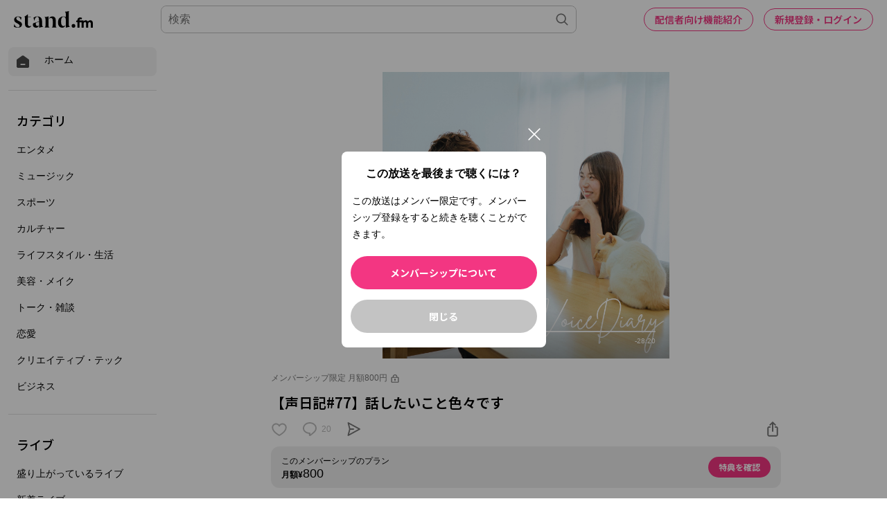

--- FILE ---
content_type: text/html; charset=utf-8
request_url: https://www.google.com/recaptcha/api2/aframe
body_size: 182
content:
<!DOCTYPE HTML><html><head><meta http-equiv="content-type" content="text/html; charset=UTF-8"></head><body><script nonce="o0_eFtO5P-h2P6Q8Z5elpA">/** Anti-fraud and anti-abuse applications only. See google.com/recaptcha */ try{var clients={'sodar':'https://pagead2.googlesyndication.com/pagead/sodar?'};window.addEventListener("message",function(a){try{if(a.source===window.parent){var b=JSON.parse(a.data);var c=clients[b['id']];if(c){var d=document.createElement('img');d.src=c+b['params']+'&rc='+(localStorage.getItem("rc::a")?sessionStorage.getItem("rc::b"):"");window.document.body.appendChild(d);sessionStorage.setItem("rc::e",parseInt(sessionStorage.getItem("rc::e")||0)+1);localStorage.setItem("rc::h",'1768562072398');}}}catch(b){}});window.parent.postMessage("_grecaptcha_ready", "*");}catch(b){}</script></body></html>